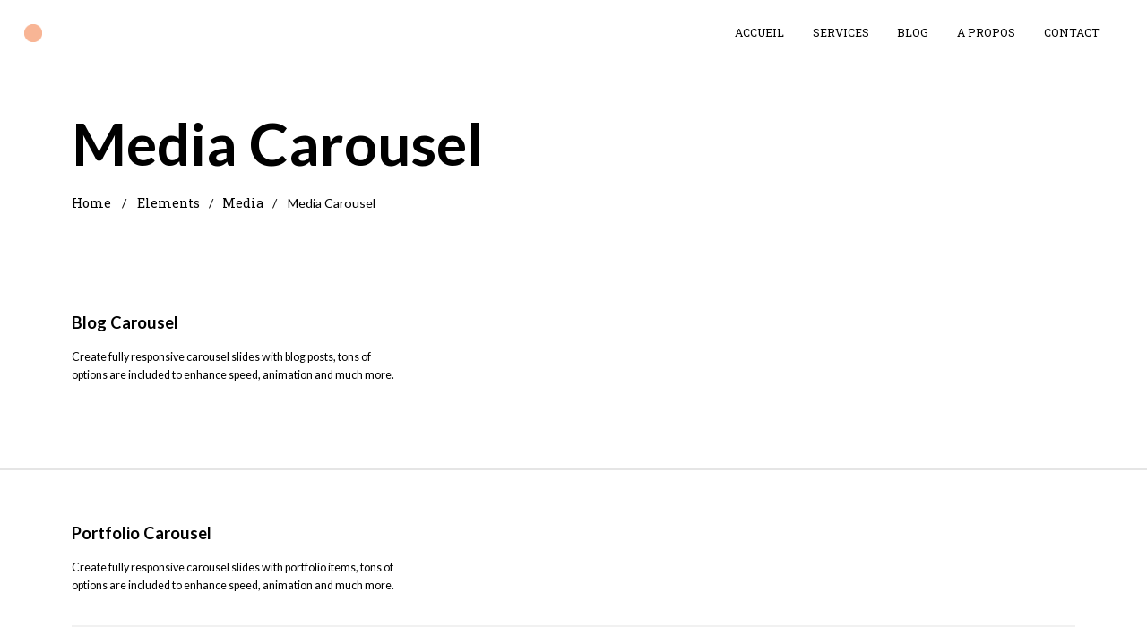

--- FILE ---
content_type: text/html; charset=UTF-8
request_url: https://laurenfabre.com/elements/media/media-carousel/
body_size: 13299
content:
<!DOCTYPE html>
<html dir="ltr" lang="fr-FR" prefix="og: https://ogp.me/ns#">
    <head>
        <meta charset="UTF-8">
        <meta name="viewport" content="width=device-width, initial-scale=1">
        <meta http-equiv="X-UA-Compatible" content="ie=edge">
        <title>Media Carousel - Lauren Fabre</title>

		<!-- All in One SEO 4.8.7 - aioseo.com -->
	<meta name="description" content="Blog Carousel Create fully responsive carousel slides with blog posts, tons of options are included to enhance speed, animation and much more. October 2, 2018 Apps Social Tech Digital Experience Lorem ipsum dolor sit amet, consectetur adipiscing elit. Quisque posuere consequat nisl a sagittis. Maecenas euismod nunc eget… John Portman October 1, 2018 Apps Social Tech" />
	<meta name="robots" content="max-image-preview:large" />
	<link rel="canonical" href="https://laurenfabre.com/elements/media/media-carousel/" />
	<meta name="generator" content="All in One SEO (AIOSEO) 4.8.7" />
		<meta property="og:locale" content="fr_FR" />
		<meta property="og:site_name" content="Lauren Fabre - Lauren Fabre Freelance - Social Media Manager" />
		<meta property="og:type" content="article" />
		<meta property="og:title" content="Media Carousel - Lauren Fabre" />
		<meta property="og:description" content="Blog Carousel Create fully responsive carousel slides with blog posts, tons of options are included to enhance speed, animation and much more. October 2, 2018 Apps Social Tech Digital Experience Lorem ipsum dolor sit amet, consectetur adipiscing elit. Quisque posuere consequat nisl a sagittis. Maecenas euismod nunc eget… John Portman October 1, 2018 Apps Social Tech" />
		<meta property="og:url" content="https://laurenfabre.com/elements/media/media-carousel/" />
		<meta property="article:published_time" content="2018-09-11T15:30:47+00:00" />
		<meta property="article:modified_time" content="2021-11-01T22:34:14+00:00" />
		<meta name="twitter:card" content="summary_large_image" />
		<meta name="twitter:title" content="Media Carousel - Lauren Fabre" />
		<meta name="twitter:description" content="Blog Carousel Create fully responsive carousel slides with blog posts, tons of options are included to enhance speed, animation and much more. October 2, 2018 Apps Social Tech Digital Experience Lorem ipsum dolor sit amet, consectetur adipiscing elit. Quisque posuere consequat nisl a sagittis. Maecenas euismod nunc eget… John Portman October 1, 2018 Apps Social Tech" />
		<script type="application/ld+json" class="aioseo-schema">
			{"@context":"https:\/\/schema.org","@graph":[{"@type":"BreadcrumbList","@id":"https:\/\/laurenfabre.com\/elements\/media\/media-carousel\/#breadcrumblist","itemListElement":[{"@type":"ListItem","@id":"https:\/\/laurenfabre.com#listItem","position":1,"name":"Domicile","item":"https:\/\/laurenfabre.com","nextItem":{"@type":"ListItem","@id":"https:\/\/laurenfabre.com\/elements\/#listItem","name":"Elements"}},{"@type":"ListItem","@id":"https:\/\/laurenfabre.com\/elements\/#listItem","position":2,"name":"Elements","item":"https:\/\/laurenfabre.com\/elements\/","nextItem":{"@type":"ListItem","@id":"https:\/\/laurenfabre.com\/elements\/media\/#listItem","name":"Media"},"previousItem":{"@type":"ListItem","@id":"https:\/\/laurenfabre.com#listItem","name":"Domicile"}},{"@type":"ListItem","@id":"https:\/\/laurenfabre.com\/elements\/media\/#listItem","position":3,"name":"Media","item":"https:\/\/laurenfabre.com\/elements\/media\/","nextItem":{"@type":"ListItem","@id":"https:\/\/laurenfabre.com\/elements\/media\/media-carousel\/#listItem","name":"Media Carousel"},"previousItem":{"@type":"ListItem","@id":"https:\/\/laurenfabre.com\/elements\/#listItem","name":"Elements"}},{"@type":"ListItem","@id":"https:\/\/laurenfabre.com\/elements\/media\/media-carousel\/#listItem","position":4,"name":"Media Carousel","previousItem":{"@type":"ListItem","@id":"https:\/\/laurenfabre.com\/elements\/media\/#listItem","name":"Media"}}]},{"@type":"Organization","@id":"https:\/\/laurenfabre.com\/#organization","name":"Lauren Fabre","description":"Lauren Fabre Freelance - Social Media Manager","url":"https:\/\/laurenfabre.com\/"},{"@type":"WebPage","@id":"https:\/\/laurenfabre.com\/elements\/media\/media-carousel\/#webpage","url":"https:\/\/laurenfabre.com\/elements\/media\/media-carousel\/","name":"Media Carousel - Lauren Fabre","description":"Blog Carousel Create fully responsive carousel slides with blog posts, tons of options are included to enhance speed, animation and much more. October 2, 2018 Apps Social Tech Digital Experience Lorem ipsum dolor sit amet, consectetur adipiscing elit. Quisque posuere consequat nisl a sagittis. Maecenas euismod nunc eget\u2026 John Portman October 1, 2018 Apps Social Tech","inLanguage":"fr-FR","isPartOf":{"@id":"https:\/\/laurenfabre.com\/#website"},"breadcrumb":{"@id":"https:\/\/laurenfabre.com\/elements\/media\/media-carousel\/#breadcrumblist"},"datePublished":"2018-09-11T15:30:47+02:00","dateModified":"2021-11-01T23:34:14+01:00"},{"@type":"WebSite","@id":"https:\/\/laurenfabre.com\/#website","url":"https:\/\/laurenfabre.com\/","name":"Lauren Fabre","description":"Lauren Fabre Freelance - Social Media Manager","inLanguage":"fr-FR","publisher":{"@id":"https:\/\/laurenfabre.com\/#organization"}}]}
		</script>
		<!-- All in One SEO -->

<link rel='dns-prefetch' href='//fonts.googleapis.com' />
<link rel="alternate" type="application/rss+xml" title="Lauren Fabre &raquo; Flux" href="https://laurenfabre.com/feed/" />
<link rel="alternate" type="application/rss+xml" title="Lauren Fabre &raquo; Flux des commentaires" href="https://laurenfabre.com/comments/feed/" />
		<!-- This site uses the Google Analytics by MonsterInsights plugin v9.8.0 - Using Analytics tracking - https://www.monsterinsights.com/ -->
		<!-- Remarque : MonsterInsights n’est actuellement pas configuré sur ce site. Le propriétaire doit authentifier son compte Google Analytics dans les réglages de MonsterInsights.  -->
					<!-- No tracking code set -->
				<!-- / Google Analytics by MonsterInsights -->
		<script type="text/javascript">
/* <![CDATA[ */
window._wpemojiSettings = {"baseUrl":"https:\/\/s.w.org\/images\/core\/emoji\/14.0.0\/72x72\/","ext":".png","svgUrl":"https:\/\/s.w.org\/images\/core\/emoji\/14.0.0\/svg\/","svgExt":".svg","source":{"concatemoji":"https:\/\/laurenfabre.com\/wp-includes\/js\/wp-emoji-release.min.js?ver=6.4.6"}};
/*! This file is auto-generated */
!function(i,n){var o,s,e;function c(e){try{var t={supportTests:e,timestamp:(new Date).valueOf()};sessionStorage.setItem(o,JSON.stringify(t))}catch(e){}}function p(e,t,n){e.clearRect(0,0,e.canvas.width,e.canvas.height),e.fillText(t,0,0);var t=new Uint32Array(e.getImageData(0,0,e.canvas.width,e.canvas.height).data),r=(e.clearRect(0,0,e.canvas.width,e.canvas.height),e.fillText(n,0,0),new Uint32Array(e.getImageData(0,0,e.canvas.width,e.canvas.height).data));return t.every(function(e,t){return e===r[t]})}function u(e,t,n){switch(t){case"flag":return n(e,"\ud83c\udff3\ufe0f\u200d\u26a7\ufe0f","\ud83c\udff3\ufe0f\u200b\u26a7\ufe0f")?!1:!n(e,"\ud83c\uddfa\ud83c\uddf3","\ud83c\uddfa\u200b\ud83c\uddf3")&&!n(e,"\ud83c\udff4\udb40\udc67\udb40\udc62\udb40\udc65\udb40\udc6e\udb40\udc67\udb40\udc7f","\ud83c\udff4\u200b\udb40\udc67\u200b\udb40\udc62\u200b\udb40\udc65\u200b\udb40\udc6e\u200b\udb40\udc67\u200b\udb40\udc7f");case"emoji":return!n(e,"\ud83e\udef1\ud83c\udffb\u200d\ud83e\udef2\ud83c\udfff","\ud83e\udef1\ud83c\udffb\u200b\ud83e\udef2\ud83c\udfff")}return!1}function f(e,t,n){var r="undefined"!=typeof WorkerGlobalScope&&self instanceof WorkerGlobalScope?new OffscreenCanvas(300,150):i.createElement("canvas"),a=r.getContext("2d",{willReadFrequently:!0}),o=(a.textBaseline="top",a.font="600 32px Arial",{});return e.forEach(function(e){o[e]=t(a,e,n)}),o}function t(e){var t=i.createElement("script");t.src=e,t.defer=!0,i.head.appendChild(t)}"undefined"!=typeof Promise&&(o="wpEmojiSettingsSupports",s=["flag","emoji"],n.supports={everything:!0,everythingExceptFlag:!0},e=new Promise(function(e){i.addEventListener("DOMContentLoaded",e,{once:!0})}),new Promise(function(t){var n=function(){try{var e=JSON.parse(sessionStorage.getItem(o));if("object"==typeof e&&"number"==typeof e.timestamp&&(new Date).valueOf()<e.timestamp+604800&&"object"==typeof e.supportTests)return e.supportTests}catch(e){}return null}();if(!n){if("undefined"!=typeof Worker&&"undefined"!=typeof OffscreenCanvas&&"undefined"!=typeof URL&&URL.createObjectURL&&"undefined"!=typeof Blob)try{var e="postMessage("+f.toString()+"("+[JSON.stringify(s),u.toString(),p.toString()].join(",")+"));",r=new Blob([e],{type:"text/javascript"}),a=new Worker(URL.createObjectURL(r),{name:"wpTestEmojiSupports"});return void(a.onmessage=function(e){c(n=e.data),a.terminate(),t(n)})}catch(e){}c(n=f(s,u,p))}t(n)}).then(function(e){for(var t in e)n.supports[t]=e[t],n.supports.everything=n.supports.everything&&n.supports[t],"flag"!==t&&(n.supports.everythingExceptFlag=n.supports.everythingExceptFlag&&n.supports[t]);n.supports.everythingExceptFlag=n.supports.everythingExceptFlag&&!n.supports.flag,n.DOMReady=!1,n.readyCallback=function(){n.DOMReady=!0}}).then(function(){return e}).then(function(){var e;n.supports.everything||(n.readyCallback(),(e=n.source||{}).concatemoji?t(e.concatemoji):e.wpemoji&&e.twemoji&&(t(e.twemoji),t(e.wpemoji)))}))}((window,document),window._wpemojiSettings);
/* ]]> */
</script>
<style id='wp-emoji-styles-inline-css' type='text/css'>

	img.wp-smiley, img.emoji {
		display: inline !important;
		border: none !important;
		box-shadow: none !important;
		height: 1em !important;
		width: 1em !important;
		margin: 0 0.07em !important;
		vertical-align: -0.1em !important;
		background: none !important;
		padding: 0 !important;
	}
</style>
<style id='classic-theme-styles-inline-css' type='text/css'>
/*! This file is auto-generated */
.wp-block-button__link{color:#fff;background-color:#32373c;border-radius:9999px;box-shadow:none;text-decoration:none;padding:calc(.667em + 2px) calc(1.333em + 2px);font-size:1.125em}.wp-block-file__button{background:#32373c;color:#fff;text-decoration:none}
</style>
<style id='global-styles-inline-css' type='text/css'>
body{--wp--preset--color--black: #000000;--wp--preset--color--cyan-bluish-gray: #abb8c3;--wp--preset--color--white: #ffffff;--wp--preset--color--pale-pink: #f78da7;--wp--preset--color--vivid-red: #cf2e2e;--wp--preset--color--luminous-vivid-orange: #ff6900;--wp--preset--color--luminous-vivid-amber: #fcb900;--wp--preset--color--light-green-cyan: #7bdcb5;--wp--preset--color--vivid-green-cyan: #00d084;--wp--preset--color--pale-cyan-blue: #8ed1fc;--wp--preset--color--vivid-cyan-blue: #0693e3;--wp--preset--color--vivid-purple: #9b51e0;--wp--preset--gradient--vivid-cyan-blue-to-vivid-purple: linear-gradient(135deg,rgba(6,147,227,1) 0%,rgb(155,81,224) 100%);--wp--preset--gradient--light-green-cyan-to-vivid-green-cyan: linear-gradient(135deg,rgb(122,220,180) 0%,rgb(0,208,130) 100%);--wp--preset--gradient--luminous-vivid-amber-to-luminous-vivid-orange: linear-gradient(135deg,rgba(252,185,0,1) 0%,rgba(255,105,0,1) 100%);--wp--preset--gradient--luminous-vivid-orange-to-vivid-red: linear-gradient(135deg,rgba(255,105,0,1) 0%,rgb(207,46,46) 100%);--wp--preset--gradient--very-light-gray-to-cyan-bluish-gray: linear-gradient(135deg,rgb(238,238,238) 0%,rgb(169,184,195) 100%);--wp--preset--gradient--cool-to-warm-spectrum: linear-gradient(135deg,rgb(74,234,220) 0%,rgb(151,120,209) 20%,rgb(207,42,186) 40%,rgb(238,44,130) 60%,rgb(251,105,98) 80%,rgb(254,248,76) 100%);--wp--preset--gradient--blush-light-purple: linear-gradient(135deg,rgb(255,206,236) 0%,rgb(152,150,240) 100%);--wp--preset--gradient--blush-bordeaux: linear-gradient(135deg,rgb(254,205,165) 0%,rgb(254,45,45) 50%,rgb(107,0,62) 100%);--wp--preset--gradient--luminous-dusk: linear-gradient(135deg,rgb(255,203,112) 0%,rgb(199,81,192) 50%,rgb(65,88,208) 100%);--wp--preset--gradient--pale-ocean: linear-gradient(135deg,rgb(255,245,203) 0%,rgb(182,227,212) 50%,rgb(51,167,181) 100%);--wp--preset--gradient--electric-grass: linear-gradient(135deg,rgb(202,248,128) 0%,rgb(113,206,126) 100%);--wp--preset--gradient--midnight: linear-gradient(135deg,rgb(2,3,129) 0%,rgb(40,116,252) 100%);--wp--preset--font-size--small: 13px;--wp--preset--font-size--medium: 20px;--wp--preset--font-size--large: 36px;--wp--preset--font-size--x-large: 42px;--wp--preset--spacing--20: 0.44rem;--wp--preset--spacing--30: 0.67rem;--wp--preset--spacing--40: 1rem;--wp--preset--spacing--50: 1.5rem;--wp--preset--spacing--60: 2.25rem;--wp--preset--spacing--70: 3.38rem;--wp--preset--spacing--80: 5.06rem;--wp--preset--shadow--natural: 6px 6px 9px rgba(0, 0, 0, 0.2);--wp--preset--shadow--deep: 12px 12px 50px rgba(0, 0, 0, 0.4);--wp--preset--shadow--sharp: 6px 6px 0px rgba(0, 0, 0, 0.2);--wp--preset--shadow--outlined: 6px 6px 0px -3px rgba(255, 255, 255, 1), 6px 6px rgba(0, 0, 0, 1);--wp--preset--shadow--crisp: 6px 6px 0px rgba(0, 0, 0, 1);}:where(.is-layout-flex){gap: 0.5em;}:where(.is-layout-grid){gap: 0.5em;}body .is-layout-flow > .alignleft{float: left;margin-inline-start: 0;margin-inline-end: 2em;}body .is-layout-flow > .alignright{float: right;margin-inline-start: 2em;margin-inline-end: 0;}body .is-layout-flow > .aligncenter{margin-left: auto !important;margin-right: auto !important;}body .is-layout-constrained > .alignleft{float: left;margin-inline-start: 0;margin-inline-end: 2em;}body .is-layout-constrained > .alignright{float: right;margin-inline-start: 2em;margin-inline-end: 0;}body .is-layout-constrained > .aligncenter{margin-left: auto !important;margin-right: auto !important;}body .is-layout-constrained > :where(:not(.alignleft):not(.alignright):not(.alignfull)){max-width: var(--wp--style--global--content-size);margin-left: auto !important;margin-right: auto !important;}body .is-layout-constrained > .alignwide{max-width: var(--wp--style--global--wide-size);}body .is-layout-flex{display: flex;}body .is-layout-flex{flex-wrap: wrap;align-items: center;}body .is-layout-flex > *{margin: 0;}body .is-layout-grid{display: grid;}body .is-layout-grid > *{margin: 0;}:where(.wp-block-columns.is-layout-flex){gap: 2em;}:where(.wp-block-columns.is-layout-grid){gap: 2em;}:where(.wp-block-post-template.is-layout-flex){gap: 1.25em;}:where(.wp-block-post-template.is-layout-grid){gap: 1.25em;}.has-black-color{color: var(--wp--preset--color--black) !important;}.has-cyan-bluish-gray-color{color: var(--wp--preset--color--cyan-bluish-gray) !important;}.has-white-color{color: var(--wp--preset--color--white) !important;}.has-pale-pink-color{color: var(--wp--preset--color--pale-pink) !important;}.has-vivid-red-color{color: var(--wp--preset--color--vivid-red) !important;}.has-luminous-vivid-orange-color{color: var(--wp--preset--color--luminous-vivid-orange) !important;}.has-luminous-vivid-amber-color{color: var(--wp--preset--color--luminous-vivid-amber) !important;}.has-light-green-cyan-color{color: var(--wp--preset--color--light-green-cyan) !important;}.has-vivid-green-cyan-color{color: var(--wp--preset--color--vivid-green-cyan) !important;}.has-pale-cyan-blue-color{color: var(--wp--preset--color--pale-cyan-blue) !important;}.has-vivid-cyan-blue-color{color: var(--wp--preset--color--vivid-cyan-blue) !important;}.has-vivid-purple-color{color: var(--wp--preset--color--vivid-purple) !important;}.has-black-background-color{background-color: var(--wp--preset--color--black) !important;}.has-cyan-bluish-gray-background-color{background-color: var(--wp--preset--color--cyan-bluish-gray) !important;}.has-white-background-color{background-color: var(--wp--preset--color--white) !important;}.has-pale-pink-background-color{background-color: var(--wp--preset--color--pale-pink) !important;}.has-vivid-red-background-color{background-color: var(--wp--preset--color--vivid-red) !important;}.has-luminous-vivid-orange-background-color{background-color: var(--wp--preset--color--luminous-vivid-orange) !important;}.has-luminous-vivid-amber-background-color{background-color: var(--wp--preset--color--luminous-vivid-amber) !important;}.has-light-green-cyan-background-color{background-color: var(--wp--preset--color--light-green-cyan) !important;}.has-vivid-green-cyan-background-color{background-color: var(--wp--preset--color--vivid-green-cyan) !important;}.has-pale-cyan-blue-background-color{background-color: var(--wp--preset--color--pale-cyan-blue) !important;}.has-vivid-cyan-blue-background-color{background-color: var(--wp--preset--color--vivid-cyan-blue) !important;}.has-vivid-purple-background-color{background-color: var(--wp--preset--color--vivid-purple) !important;}.has-black-border-color{border-color: var(--wp--preset--color--black) !important;}.has-cyan-bluish-gray-border-color{border-color: var(--wp--preset--color--cyan-bluish-gray) !important;}.has-white-border-color{border-color: var(--wp--preset--color--white) !important;}.has-pale-pink-border-color{border-color: var(--wp--preset--color--pale-pink) !important;}.has-vivid-red-border-color{border-color: var(--wp--preset--color--vivid-red) !important;}.has-luminous-vivid-orange-border-color{border-color: var(--wp--preset--color--luminous-vivid-orange) !important;}.has-luminous-vivid-amber-border-color{border-color: var(--wp--preset--color--luminous-vivid-amber) !important;}.has-light-green-cyan-border-color{border-color: var(--wp--preset--color--light-green-cyan) !important;}.has-vivid-green-cyan-border-color{border-color: var(--wp--preset--color--vivid-green-cyan) !important;}.has-pale-cyan-blue-border-color{border-color: var(--wp--preset--color--pale-cyan-blue) !important;}.has-vivid-cyan-blue-border-color{border-color: var(--wp--preset--color--vivid-cyan-blue) !important;}.has-vivid-purple-border-color{border-color: var(--wp--preset--color--vivid-purple) !important;}.has-vivid-cyan-blue-to-vivid-purple-gradient-background{background: var(--wp--preset--gradient--vivid-cyan-blue-to-vivid-purple) !important;}.has-light-green-cyan-to-vivid-green-cyan-gradient-background{background: var(--wp--preset--gradient--light-green-cyan-to-vivid-green-cyan) !important;}.has-luminous-vivid-amber-to-luminous-vivid-orange-gradient-background{background: var(--wp--preset--gradient--luminous-vivid-amber-to-luminous-vivid-orange) !important;}.has-luminous-vivid-orange-to-vivid-red-gradient-background{background: var(--wp--preset--gradient--luminous-vivid-orange-to-vivid-red) !important;}.has-very-light-gray-to-cyan-bluish-gray-gradient-background{background: var(--wp--preset--gradient--very-light-gray-to-cyan-bluish-gray) !important;}.has-cool-to-warm-spectrum-gradient-background{background: var(--wp--preset--gradient--cool-to-warm-spectrum) !important;}.has-blush-light-purple-gradient-background{background: var(--wp--preset--gradient--blush-light-purple) !important;}.has-blush-bordeaux-gradient-background{background: var(--wp--preset--gradient--blush-bordeaux) !important;}.has-luminous-dusk-gradient-background{background: var(--wp--preset--gradient--luminous-dusk) !important;}.has-pale-ocean-gradient-background{background: var(--wp--preset--gradient--pale-ocean) !important;}.has-electric-grass-gradient-background{background: var(--wp--preset--gradient--electric-grass) !important;}.has-midnight-gradient-background{background: var(--wp--preset--gradient--midnight) !important;}.has-small-font-size{font-size: var(--wp--preset--font-size--small) !important;}.has-medium-font-size{font-size: var(--wp--preset--font-size--medium) !important;}.has-large-font-size{font-size: var(--wp--preset--font-size--large) !important;}.has-x-large-font-size{font-size: var(--wp--preset--font-size--x-large) !important;}
.wp-block-navigation a:where(:not(.wp-element-button)){color: inherit;}
:where(.wp-block-post-template.is-layout-flex){gap: 1.25em;}:where(.wp-block-post-template.is-layout-grid){gap: 1.25em;}
:where(.wp-block-columns.is-layout-flex){gap: 2em;}:where(.wp-block-columns.is-layout-grid){gap: 2em;}
.wp-block-pullquote{font-size: 1.5em;line-height: 1.6;}
</style>
<link rel='stylesheet' id='contact-form-7-css' href='https://laurenfabre.com/wp-content/plugins/contact-form-7/includes/css/styles.css?ver=5.9.8' type='text/css' media='all' />
<link rel='stylesheet' id='rs-plugin-settings-css' href='https://laurenfabre.com/wp-content/plugins/revslider/public/assets/css/rs6.css?ver=6.3.1' type='text/css' media='all' />
<style id='rs-plugin-settings-inline-css' type='text/css'>
#rs-demo-id {}
</style>
<link rel='stylesheet' id='neuron-style-css' href='https://laurenfabre.com/wp-content/plugins/neuron-core-kyoto//assets/styles/style.css?ver=1.0.0' type='text/css' media='all' />
<link rel='stylesheet' id='kyoto-main-style-css' href='https://laurenfabre.com/wp-content/themes/kyoto/assets/styles/kyoto.css?ver=1.2.3' type='text/css' media='all' />
<link rel='stylesheet' id='magnific-popup-css' href='https://laurenfabre.com/wp-content/themes/kyoto/assets/styles/magnific-popup.css?ver=1.2.3' type='text/css' media='all' />
<link rel='stylesheet' id='owl-carousel-css' href='https://laurenfabre.com/wp-content/themes/kyoto/assets/styles/owl.carousel.min.css?ver=1.2.3' type='text/css' media='all' />
<link rel='stylesheet' id='perfect-scrollbar-css' href='https://laurenfabre.com/wp-content/themes/kyoto/assets/styles/perfect-scrollbar.css?ver=1.2.3' type='text/css' media='all' />
<link rel='stylesheet' id='kyoto-wp-style-css' href='https://laurenfabre.com/wp-content/themes/kyoto/style.css?ver=6.4.6' type='text/css' media='all' />
<link rel='stylesheet' id='kyoto-fonts-css' href='//fonts.googleapis.com/css?family=Lato%3A300%2C400%2C700%2C900%7CRoboto+Slab%3A300%2C400&#038;ver=1.2.3' type='text/css' media='all' />
<link rel='stylesheet' id='elementor-icons-css' href='https://laurenfabre.com/wp-content/plugins/elementor/assets/lib/eicons/css/elementor-icons.min.css?ver=5.35.0' type='text/css' media='all' />
<link rel='stylesheet' id='elementor-frontend-css' href='https://laurenfabre.com/wp-content/plugins/elementor/assets/css/frontend.min.css?ver=3.27.7' type='text/css' media='all' />
<style id='elementor-frontend-inline-css' type='text/css'>
.elementor-kit-403{--e-global-color-primary:#DF602A;--e-global-color-secondary:#FBE6C3;--e-global-color-text:#4F4646;--e-global-color-accent:#32097B;--e-global-color-554f725:#D195BA;--e-global-color-4a5e313:#FFFFFF;--e-global-color-2253224:#ff6f61;--e-global-color-5ba448f:#f8b595;--e-global-color-8120e45:#FFCDCC;--e-global-typography-primary-font-family:"Roboto";--e-global-typography-primary-font-weight:600;--e-global-typography-secondary-font-family:"Roboto Slab";--e-global-typography-secondary-font-weight:400;--e-global-typography-text-font-family:"Lato";--e-global-typography-text-font-size:1.4rem;--e-global-typography-text-line-height:1.6px;--e-global-typography-accent-font-family:"Roboto Condensed";--e-global-typography-accent-font-size:200px;--e-global-typography-accent-font-weight:500;--e-global-typography-accent-letter-spacing:3.3px;--e-global-typography-8f28d48-font-size:21px;--e-global-typography-8f28d48-text-transform:none;--e-global-typography-8f28d48-font-style:normal;--e-global-typography-8f28d48-text-decoration:none;--e-global-typography-8f28d48-letter-spacing:10px;}.elementor-kit-403 h1{font-size:24px;}.elementor-kit-403 h2{font-size:18px;}.elementor-section.elementor-section-boxed > .elementor-container{max-width:1140px;}.e-con{--container-max-width:1140px;}.elementor-widget:not(:last-child){margin-block-end:20px;}.elementor-element{--widgets-spacing:20px 20px;--widgets-spacing-row:20px;--widgets-spacing-column:20px;}{}h1.entry-title{display:var(--page-title-display);}@media(max-width:1024px){.elementor-section.elementor-section-boxed > .elementor-container{max-width:1024px;}.e-con{--container-max-width:1024px;}}@media(max-width:767px){.elementor-section.elementor-section-boxed > .elementor-container{max-width:767px;}.e-con{--container-max-width:767px;}}
.elementor-94 .elementor-element.elementor-element-d609c80{border-style:solid;border-width:0px 0px 2px 0px;border-color:#e5e5e5;transition:background 0.3s, border 0.3s, border-radius 0.3s, box-shadow 0.3s;padding:4% 0% 4% 0%;}.elementor-94 .elementor-element.elementor-element-d609c80 > .elementor-background-overlay{transition:background 0.3s, border-radius 0.3s, opacity 0.3s;}.elementor-94 .elementor-element.elementor-element-2105bea .l-posts-wrapper .o-post{border-style:solid;}.elementor-94 .elementor-element.elementor-element-2105bea .l-posts-wrapper .o-post .o-blog-post__content{border-style:none;}.elementor-94 .elementor-element.elementor-element-2105bea .l-posts-wrapper .o-post .o-portfolio-item__content{border-style:none;}.elementor-94 .elementor-element.elementor-element-2105bea .l-posts-wrapper .o-post .o-neuron-hover__body{border-style:none;}.elementor-94 .elementor-element.elementor-element-9873ff9{border-style:solid;border-width:0px 0px 2px 0px;border-color:#e5e5e5;transition:background 0.3s, border 0.3s, border-radius 0.3s, box-shadow 0.3s;padding:4% 0% 4% 0%;}.elementor-94 .elementor-element.elementor-element-9873ff9 > .elementor-background-overlay{transition:background 0.3s, border-radius 0.3s, opacity 0.3s;}.elementor-94 .elementor-element.elementor-element-43a133d{transition:background 0.3s, border 0.3s, border-radius 0.3s, box-shadow 0.3s;padding:4% 0% 4% 0%;}.elementor-94 .elementor-element.elementor-element-43a133d > .elementor-background-overlay{transition:background 0.3s, border-radius 0.3s, opacity 0.3s;}.elementor-94 .elementor-element.elementor-element-7f6641f .l-posts-wrapper .o-post{border-style:solid;}.elementor-94 .elementor-element.elementor-element-7f6641f .l-posts-wrapper .o-post .o-blog-post__content{border-style:none;}.elementor-94 .elementor-element.elementor-element-7f6641f .l-posts-wrapper .o-post .o-portfolio-item__content{border-style:none;}.elementor-94 .elementor-element.elementor-element-7f6641f .l-posts-wrapper .o-post .o-neuron-hover__body{border-style:none;}@media(max-width:1024px){.elementor-94 .elementor-element.elementor-element-d609c80{padding:22px 0px 12px 0px;}.elementor-94 .elementor-element.elementor-element-9873ff9{padding:22px 0px 12px 0px;}.elementor-94 .elementor-element.elementor-element-43a133d{padding:22px 0px 12px 0px;}}@media(max-width:767px){.elementor-94 .elementor-element.elementor-element-d609c80{padding:10px 0px 10px 0px;}.elementor-94 .elementor-element.elementor-element-9873ff9{padding:10px 0px 10px 0px;}.elementor-94 .elementor-element.elementor-element-43a133d{padding:10px 0px 10px 0px;}}
</style>
<link rel='stylesheet' id='font-awesome-5-all-css' href='https://laurenfabre.com/wp-content/plugins/elementor/assets/lib/font-awesome/css/all.min.css?ver=3.27.7' type='text/css' media='all' />
<link rel='stylesheet' id='font-awesome-4-shim-css' href='https://laurenfabre.com/wp-content/plugins/elementor/assets/lib/font-awesome/css/v4-shims.min.css?ver=3.27.7' type='text/css' media='all' />
<link rel='stylesheet' id='widget-heading-css' href='https://laurenfabre.com/wp-content/plugins/elementor/assets/css/widget-heading.min.css?ver=3.27.7' type='text/css' media='all' />
<link rel='stylesheet' id='widget-text-editor-css' href='https://laurenfabre.com/wp-content/plugins/elementor/assets/css/widget-text-editor.min.css?ver=3.27.7' type='text/css' media='all' />
<link rel='stylesheet' id='google-fonts-1-css' href='https://fonts.googleapis.com/css?family=Roboto%3A100%2C100italic%2C200%2C200italic%2C300%2C300italic%2C400%2C400italic%2C500%2C500italic%2C600%2C600italic%2C700%2C700italic%2C800%2C800italic%2C900%2C900italic%7CRoboto+Slab%3A100%2C100italic%2C200%2C200italic%2C300%2C300italic%2C400%2C400italic%2C500%2C500italic%2C600%2C600italic%2C700%2C700italic%2C800%2C800italic%2C900%2C900italic%7CLato%3A100%2C100italic%2C200%2C200italic%2C300%2C300italic%2C400%2C400italic%2C500%2C500italic%2C600%2C600italic%2C700%2C700italic%2C800%2C800italic%2C900%2C900italic%7CRoboto+Condensed%3A100%2C100italic%2C200%2C200italic%2C300%2C300italic%2C400%2C400italic%2C500%2C500italic%2C600%2C600italic%2C700%2C700italic%2C800%2C800italic%2C900%2C900italic&#038;display=auto&#038;ver=6.4.6' type='text/css' media='all' />
<link rel="preconnect" href="https://fonts.gstatic.com/" crossorigin><script type="text/javascript" src="https://laurenfabre.com/wp-includes/js/jquery/jquery.min.js?ver=3.7.1" id="jquery-core-js"></script>
<script type="text/javascript" src="https://laurenfabre.com/wp-includes/js/jquery/jquery-migrate.min.js?ver=3.4.1" id="jquery-migrate-js"></script>
<script type="text/javascript" src="https://laurenfabre.com/wp-content/plugins/revslider/public/assets/js/rbtools.min.js?ver=6.3.1" id="tp-tools-js"></script>
<script type="text/javascript" src="https://laurenfabre.com/wp-content/plugins/revslider/public/assets/js/rs6.min.js?ver=6.3.1" id="revmin-js"></script>
<script type="text/javascript" src="https://laurenfabre.com/wp-content/plugins/elementor/assets/lib/font-awesome/js/v4-shims.min.js?ver=3.27.7" id="font-awesome-4-shim-js"></script>
<link rel="https://api.w.org/" href="https://laurenfabre.com/wp-json/" /><link rel="alternate" type="application/json" href="https://laurenfabre.com/wp-json/wp/v2/pages/94" /><link rel="EditURI" type="application/rsd+xml" title="RSD" href="https://laurenfabre.com/xmlrpc.php?rsd" />
<meta name="generator" content="WordPress 6.4.6" />
<link rel='shortlink' href='https://laurenfabre.com/?p=94' />
<link rel="alternate" type="application/json+oembed" href="https://laurenfabre.com/wp-json/oembed/1.0/embed?url=https%3A%2F%2Flaurenfabre.com%2Felements%2Fmedia%2Fmedia-carousel%2F" />
<link rel="alternate" type="text/xml+oembed" href="https://laurenfabre.com/wp-json/oembed/1.0/embed?url=https%3A%2F%2Flaurenfabre.com%2Felements%2Fmedia%2Fmedia-carousel%2F&#038;format=xml" />
<meta name="generator" content="Elementor 3.27.7; features: additional_custom_breakpoints; settings: css_print_method-internal, google_font-enabled, font_display-auto">
<style type="text/css">.recentcomments a{display:inline !important;padding:0 !important;margin:0 !important;}</style>			<style>
				.e-con.e-parent:nth-of-type(n+4):not(.e-lazyloaded):not(.e-no-lazyload),
				.e-con.e-parent:nth-of-type(n+4):not(.e-lazyloaded):not(.e-no-lazyload) * {
					background-image: none !important;
				}
				@media screen and (max-height: 1024px) {
					.e-con.e-parent:nth-of-type(n+3):not(.e-lazyloaded):not(.e-no-lazyload),
					.e-con.e-parent:nth-of-type(n+3):not(.e-lazyloaded):not(.e-no-lazyload) * {
						background-image: none !important;
					}
				}
				@media screen and (max-height: 640px) {
					.e-con.e-parent:nth-of-type(n+2):not(.e-lazyloaded):not(.e-no-lazyload),
					.e-con.e-parent:nth-of-type(n+2):not(.e-lazyloaded):not(.e-no-lazyload) * {
						background-image: none !important;
					}
				}
			</style>
			<meta name="generator" content="Powered by Slider Revolution 6.3.1 - responsive, Mobile-Friendly Slider Plugin for WordPress with comfortable drag and drop interface." />
<link rel="icon" href="https://laurenfabre.com/wp-content/uploads/2021/10/favicon-07-150x150.png" sizes="32x32" />
<link rel="icon" href="https://laurenfabre.com/wp-content/uploads/2021/10/favicon-07-300x300.png" sizes="192x192" />
<link rel="apple-touch-icon" href="https://laurenfabre.com/wp-content/uploads/2021/10/favicon-07-300x300.png" />
<meta name="msapplication-TileImage" content="https://laurenfabre.com/wp-content/uploads/2021/10/favicon-07-300x300.png" />
<script type="text/javascript">function setREVStartSize(e){
			//window.requestAnimationFrame(function() {				 
				window.RSIW = window.RSIW===undefined ? window.innerWidth : window.RSIW;	
				window.RSIH = window.RSIH===undefined ? window.innerHeight : window.RSIH;	
				try {								
					var pw = document.getElementById(e.c).parentNode.offsetWidth,
						newh;
					pw = pw===0 || isNaN(pw) ? window.RSIW : pw;
					e.tabw = e.tabw===undefined ? 0 : parseInt(e.tabw);
					e.thumbw = e.thumbw===undefined ? 0 : parseInt(e.thumbw);
					e.tabh = e.tabh===undefined ? 0 : parseInt(e.tabh);
					e.thumbh = e.thumbh===undefined ? 0 : parseInt(e.thumbh);
					e.tabhide = e.tabhide===undefined ? 0 : parseInt(e.tabhide);
					e.thumbhide = e.thumbhide===undefined ? 0 : parseInt(e.thumbhide);
					e.mh = e.mh===undefined || e.mh=="" || e.mh==="auto" ? 0 : parseInt(e.mh,0);		
					if(e.layout==="fullscreen" || e.l==="fullscreen") 						
						newh = Math.max(e.mh,window.RSIH);					
					else{					
						e.gw = Array.isArray(e.gw) ? e.gw : [e.gw];
						for (var i in e.rl) if (e.gw[i]===undefined || e.gw[i]===0) e.gw[i] = e.gw[i-1];					
						e.gh = e.el===undefined || e.el==="" || (Array.isArray(e.el) && e.el.length==0)? e.gh : e.el;
						e.gh = Array.isArray(e.gh) ? e.gh : [e.gh];
						for (var i in e.rl) if (e.gh[i]===undefined || e.gh[i]===0) e.gh[i] = e.gh[i-1];
											
						var nl = new Array(e.rl.length),
							ix = 0,						
							sl;					
						e.tabw = e.tabhide>=pw ? 0 : e.tabw;
						e.thumbw = e.thumbhide>=pw ? 0 : e.thumbw;
						e.tabh = e.tabhide>=pw ? 0 : e.tabh;
						e.thumbh = e.thumbhide>=pw ? 0 : e.thumbh;					
						for (var i in e.rl) nl[i] = e.rl[i]<window.RSIW ? 0 : e.rl[i];
						sl = nl[0];									
						for (var i in nl) if (sl>nl[i] && nl[i]>0) { sl = nl[i]; ix=i;}															
						var m = pw>(e.gw[ix]+e.tabw+e.thumbw) ? 1 : (pw-(e.tabw+e.thumbw)) / (e.gw[ix]);					
						newh =  (e.gh[ix] * m) + (e.tabh + e.thumbh);
					}				
					if(window.rs_init_css===undefined) window.rs_init_css = document.head.appendChild(document.createElement("style"));					
					document.getElementById(e.c).height = newh+"px";
					window.rs_init_css.innerHTML += "#"+e.c+"_wrapper { height: "+newh+"px }";				
				} catch(e){
					console.log("Failure at Presize of Slider:" + e)
				}					   
			//});
		  };</script>
    </head>
    <body class="page-template-default page page-id-94 page-child parent-pageid-3192 wp-custom-logo elementor-default elementor-kit-403 elementor-page elementor-page-94">
        <div class="l-theme-wrapper">
                        <div class="l-primary-header--responsive-wrapper">
                <header class="l-primary-header l-primary-header--responsive l-primary-header--wide-container">
                     <div class="container">
    <div class="d-flex align-items-center">
        <div class="a-logo a-logo--image">
    <a href="https://laurenfabre.com/" style="width: 20px;height: 20px">
        <img width="22" height="22" src="https://laurenfabre.com/wp-content/uploads/2021/11/f8b595.png" class="a-logo--image__inner a-logo--image__inner--dark" alt="" decoding="async" /><img width="22" height="22" src="https://laurenfabre.com/wp-content/uploads/2021/11/f8b595.png" class="a-logo--image__inner a-logo--image__inner--light" alt="" decoding="async" />    </a>
</div>        <div class="ml-auto d-flex align-items-center">
            <div class="l-primary-header__icons d-flex align-items-center">
                                            </div>
            <a href="#" class="m-nav-menu--mobile-icon d-inline-flex" id="m-nav-menu--mobile-icon">
                <svg style="enable-background:new 0 0 139 139;" width="42px" height="42px" version="1.1" viewBox="0 0 139 139" xml:space="preserve" xmlns="http://www.w3.org/2000/svg" xmlns:xlink="http://www.w3.org/1999/xlink"><line class="st0" x1="26.5" x2="112.5" y1="46.3" y2="46.3"/><line class="st0" id="XMLID_9_" x1="26.5" x2="112.5" y1="92.7" y2="92.7"/><line class="st0" id="XMLID_8_" x1="26.5" x2="112.5" y1="69.5" y2="69.5"/></svg>
            </a>
        </div>
    </div>
    <div class="m-nav-menu--mobile">
        <nav class="menu-main-menu-container"><ul id="menu-main-menu" class="menu"><li id="menu-item-20072" class="menu-item menu-item-type-post_type menu-item-object-page menu-item-home m-mega-menu--two menu-item-20072"><a href="https://laurenfabre.com/">ACCUEIL</a></li>
<li id="menu-item-20907" class="menu-item menu-item-type-post_type menu-item-object-page m-mega-menu--two menu-item-20907"><a href="https://laurenfabre.com/services/">SERVICES</a></li>
<li id="menu-item-20351" class="menu-item menu-item-type-post_type menu-item-object-page m-mega-menu--two menu-item-20351"><a href="https://laurenfabre.com/blog/">BLOG</a></li>
<li id="menu-item-20909" class="menu-item menu-item-type-post_type menu-item-object-page m-mega-menu--two menu-item-20909"><a href="https://laurenfabre.com/a-propos/">A PROPOS</a></li>
<li id="menu-item-20916" class="menu-item menu-item-type-post_type menu-item-object-page m-mega-menu--two menu-item-20916"><a href="https://laurenfabre.com/contact-2/">CONTACT</a></li>
</ul></nav>    </div>
</div>                </header>
            </div>

            <div class="l-primary-header--default-wrapper">
                <header class="l-primary-header l-primary-header--default l-primary-header--wide-container">
                    <div class="container">
    <div class="d-flex align-items-stretch l-primary-header__holder">
        <div class="a-logo a-logo--image">
    <a href="https://laurenfabre.com/" style="width: 20px;height: 20px">
        <img width="22" height="22" src="https://laurenfabre.com/wp-content/uploads/2021/11/f8b595.png" class="a-logo--image__inner a-logo--image__inner--dark" alt="" decoding="async" /><img width="22" height="22" src="https://laurenfabre.com/wp-content/uploads/2021/11/f8b595.png" class="a-logo--image__inner a-logo--image__inner--light" alt="" decoding="async" />    </a>
</div>        <div class="ml-auto d-flex align-items-stretch">
            <div class="d-flex align-items-stretch">
                <div class="l-primary-header--default__nav d-flex">
                    <nav class="m-nav-menu--horizontal d-flex align-items-stretch"><ul id="menu-main-menu-1" class="menu d-flex"><li class="menu-item menu-item-type-post_type menu-item-object-page menu-item-home m-mega-menu--two menu-item-20072"><a href="https://laurenfabre.com/">ACCUEIL</a></li>
<li class="menu-item menu-item-type-post_type menu-item-object-page m-mega-menu--two menu-item-20907"><a href="https://laurenfabre.com/services/">SERVICES</a></li>
<li class="menu-item menu-item-type-post_type menu-item-object-page m-mega-menu--two menu-item-20351"><a href="https://laurenfabre.com/blog/">BLOG</a></li>
<li class="menu-item menu-item-type-post_type menu-item-object-page m-mega-menu--two menu-item-20909"><a href="https://laurenfabre.com/a-propos/">A PROPOS</a></li>
<li class="menu-item menu-item-type-post_type menu-item-object-page m-mega-menu--two menu-item-20916"><a href="https://laurenfabre.com/contact-2/">CONTACT</a></li>
</ul></nav>                </div>
                                    <div class="l-primary-header__icons d-flex align-items-stretch">
                                                                    </div>
                            </div>
        </div>
    </div>
</div>                </header>
            </div>

                        <div class="l-main-wrapper"><div class="o-hero d-flex" style="height: 30vh">
            <div class="o-hero__header">
                <div class="o-hero__header__image o-hero__header--no-image" style="background-repeat: no-repeat;background-position: center center;-webkit-background-size: cover; -moz-background-size: cover; background-size: cover;"></div>
                
            </div>
            <div class="o-hero__content align-self-center h-align-left">
                <div class="container"><div class="o-hero__content__title">Media Carousel</div> <div>
				<ul id="breadcrumbs" class="m-breadcrumb-nav ml-auto">
					<li class="m-breadcrumb-nav__item"><a href="https://laurenfabre.com">Home</a></li>
					<li class="m-breadcrumb-nav__item m-breadcrumb-nav__item--separator">/</li>
					<li class="m-breadcrumb-nav__item"><a href="https://laurenfabre.com/elements/">Elements</a></li><li class="m-breadcrumb-nav__item m-breadcrumb-nav__item--separator"> / </li><li class="m-breadcrumb-nav__item"><a href="https://laurenfabre.com/elements/media/">Media</a></li><li class="m-breadcrumb-nav__item m-breadcrumb-nav__item--separator"> / </li> <li class="m-breadcrumb-nav__item m-breadcrumb-nav__item--active">Media Carousel</li>
				</ul>
			</div></div>
            </div>
        </div><div class="l-main-wrapper__holder h-clearfix h-large-bottom-padding h-large-top-padding">
    <div class="container l-main-wrapper__inner">
        		<div data-elementor-type="wp-post" data-elementor-id="94" class="elementor elementor-94 elementor-bc-flex-widget">
						<section class="elementor-section elementor-top-section elementor-element elementor-element-d609c80 elementor-section-boxed elementor-section-height-default elementor-section-height-default neuron-fixed-no" data-id="d609c80" data-element_type="section" data-settings="{&quot;background_background&quot;:&quot;classic&quot;}">
						<div class="elementor-container elementor-column-gap-no">
					<div class="elementor-column elementor-col-100 elementor-top-column elementor-element elementor-element-bdc6d9a" data-id="bdc6d9a" data-element_type="column">
			<div class="elementor-widget-wrap elementor-element-populated">
						<section class="elementor-section elementor-top-section elementor-element elementor-element-4805e24 elementor-section-boxed elementor-section-height-default elementor-section-height-default neuron-fixed-no" data-id="4805e24" data-element_type="section">
						<div class="elementor-container elementor-column-gap-default">
					<div class="elementor-column elementor-col-100 elementor-top-column elementor-element elementor-element-1f317f2" data-id="1f317f2" data-element_type="column">
			<div class="elementor-widget-wrap elementor-element-populated">
						<div class="elementor-element elementor-element-b59306d elementor-widget elementor-widget-heading" data-id="b59306d" data-element_type="widget" data-widget_type="heading.default">
				<div class="elementor-widget-container">
					<h5 class="elementor-heading-title elementor-size-default">Blog Carousel</h5>				</div>
				</div>
				<div class="elementor-element elementor-element-5d9a18b elementor-widget elementor-widget-text-editor" data-id="5d9a18b" data-element_type="widget" data-widget_type="text-editor.default">
				<div class="elementor-widget-container">
									<p>Create fully responsive carousel slides with blog posts, tons of <br />options are included to enhance speed, animation and much more.</p>								</div>
				</div>
					</div>
		</div>
					</div>
		</section>
				<section class="elementor-section elementor-top-section elementor-element elementor-element-fd7c8c6 elementor-section-boxed elementor-section-height-default elementor-section-height-default neuron-fixed-no" data-id="fd7c8c6" data-element_type="section">
						<div class="elementor-container elementor-column-gap-default">
					<div class="elementor-column elementor-col-100 elementor-top-column elementor-element elementor-element-d430a79" data-id="d430a79" data-element_type="column">
			<div class="elementor-widget-wrap elementor-element-populated">
							</div>
		</div>
					</div>
		</section>
					</div>
		</div>
					</div>
		</section>
				<section class="elementor-section elementor-top-section elementor-element elementor-element-9873ff9 elementor-section-boxed elementor-section-height-default elementor-section-height-default neuron-fixed-no" data-id="9873ff9" data-element_type="section" data-settings="{&quot;background_background&quot;:&quot;classic&quot;}">
						<div class="elementor-container elementor-column-gap-no">
					<div class="elementor-column elementor-col-100 elementor-top-column elementor-element elementor-element-7c94105" data-id="7c94105" data-element_type="column">
			<div class="elementor-widget-wrap elementor-element-populated">
						<section class="elementor-section elementor-top-section elementor-element elementor-element-1b9fd96 elementor-section-boxed elementor-section-height-default elementor-section-height-default neuron-fixed-no" data-id="1b9fd96" data-element_type="section">
						<div class="elementor-container elementor-column-gap-default">
					<div class="elementor-column elementor-col-100 elementor-top-column elementor-element elementor-element-a309800" data-id="a309800" data-element_type="column">
			<div class="elementor-widget-wrap elementor-element-populated">
						<div class="elementor-element elementor-element-a3df085 elementor-widget elementor-widget-heading" data-id="a3df085" data-element_type="widget" data-widget_type="heading.default">
				<div class="elementor-widget-container">
					<h5 class="elementor-heading-title elementor-size-default">Portfolio Carousel</h5>				</div>
				</div>
				<div class="elementor-element elementor-element-629cd0c elementor-widget elementor-widget-text-editor" data-id="629cd0c" data-element_type="widget" data-widget_type="text-editor.default">
				<div class="elementor-widget-container">
									<p>Create fully responsive carousel slides with portfolio items, tons of <br />options are included to enhance speed, animation and much more.</p>								</div>
				</div>
					</div>
		</div>
					</div>
		</section>
				<section class="elementor-section elementor-top-section elementor-element elementor-element-0811691 elementor-section-boxed elementor-section-height-default elementor-section-height-default neuron-fixed-no" data-id="0811691" data-element_type="section">
						<div class="elementor-container elementor-column-gap-default">
					<div class="elementor-column elementor-col-100 elementor-top-column elementor-element elementor-element-2c02eed" data-id="2c02eed" data-element_type="column">
			<div class="elementor-widget-wrap elementor-element-populated">
						<div class="elementor-element elementor-element-398f3c6 elementor-widget elementor-widget-neuron-posts" data-id="398f3c6" data-element_type="widget" data-widget_type="neuron-posts.default">
				<div class="elementor-widget-container">
							<div class="l-posts-wrapper l-filters-holder l-posts-wrapper--meta-inside l-portfolio-wrapper" data-posts="398f3c6">
									<div class="l-portfolio-wrapper__items-holder l-portfolio-wrapper__items-holder--meta-inside h-overflow-hidden">
				<div class="owl-carousel owl-theme" id="9760ed52665423db57b7e89fdaae025b">
                    <div class="o-post o-portfolio-item h-fadeInUpNeuron wow item" data-id="3523" >
            <div class="o-neuron-hover o-neuron-hover--meta-inside o-neuron-hover--translate">
    <div class="o-neuron-hover-holder">
        <div class="o-neuron-hover-holder__header">
            <a href="https://laurenfabre.com/portfolio/the-starry-night/" class="o-neuron-hover-holder__header__media">
                                    <div class="h-calculated-image" style="padding-bottom: 100%;">
                        <img decoding="async" src="https://laurenfabre.com/wp-content/themes/kyoto/assets/images/placeholder.png" alt="Placeholder Image">
                    </div>
                            </a>
                            <div class="o-neuron-hover-holder__header__overlay"></div>
                    </div>
                    <div class="o-neuron-hover-holder__body d-flex align-items-center">
                <div class="o-neuron-hover-holder__body__inner">
                    <div class="o-neuron-hover-holder__body-meta">
                                                    <h5 class="o-neuron-hover-holder__body-meta__title"><a href="https://laurenfabre.com/portfolio/the-starry-night/">The Starry Night</a></h5>
                                                                            <div class="o-neuron-hover__body-meta__subtitle o-portfolio-item__category-holder">
    <div class="o-portfolio-item__category a-separator">
                <ul>
                            <li><a href="https://laurenfabre.com/portfolio_category/sketch/">Sketch</a></li>
                    </ul>
    </div>
</div>                                            </div>
                </div>
                <a href="https://laurenfabre.com/portfolio/the-starry-night/"></a>
            </div>
            </div>
</div>        </div>
                    <div class="o-post o-portfolio-item h-fadeInUpNeuron wow item" data-id="3521" data-wow-delay=0.2s>
            <div class="o-neuron-hover o-neuron-hover--meta-inside o-neuron-hover--translate">
    <div class="o-neuron-hover-holder">
        <div class="o-neuron-hover-holder__header">
            <a href="https://laurenfabre.com/portfolio/the-gleaners/" class="o-neuron-hover-holder__header__media">
                                    <div class="h-calculated-image" style="padding-bottom: 100%;">
                        <img decoding="async" src="https://laurenfabre.com/wp-content/themes/kyoto/assets/images/placeholder.png" alt="Placeholder Image">
                    </div>
                            </a>
                            <div class="o-neuron-hover-holder__header__overlay"></div>
                    </div>
                    <div class="o-neuron-hover-holder__body d-flex align-items-center">
                <div class="o-neuron-hover-holder__body__inner">
                    <div class="o-neuron-hover-holder__body-meta">
                                                    <h5 class="o-neuron-hover-holder__body-meta__title"><a href="https://laurenfabre.com/portfolio/the-gleaners/">The Gleaners</a></h5>
                                                                            <div class="o-neuron-hover__body-meta__subtitle o-portfolio-item__category-holder">
    <div class="o-portfolio-item__category a-separator">
                <ul>
                            <li><a href="https://laurenfabre.com/portfolio_category/sketch/">Sketch</a></li>
                    </ul>
    </div>
</div>                                            </div>
                </div>
                <a href="https://laurenfabre.com/portfolio/the-gleaners/"></a>
            </div>
            </div>
</div>        </div>
                    <div class="o-post o-portfolio-item h-fadeInUpNeuron wow item" data-id="3509" data-wow-delay=0.4s>
            <div class="o-neuron-hover o-neuron-hover--meta-inside o-neuron-hover--translate">
    <div class="o-neuron-hover-holder">
        <div class="o-neuron-hover-holder__header">
            <a href="https://laurenfabre.com/portfolio/the-potato-eaters/" class="o-neuron-hover-holder__header__media">
                                    <div class="h-calculated-image" style="padding-bottom: 100%;">
                        <img decoding="async" src="https://laurenfabre.com/wp-content/themes/kyoto/assets/images/placeholder.png" alt="Placeholder Image">
                    </div>
                            </a>
                            <div class="o-neuron-hover-holder__header__overlay"></div>
                    </div>
                    <div class="o-neuron-hover-holder__body d-flex align-items-center">
                <div class="o-neuron-hover-holder__body__inner">
                    <div class="o-neuron-hover-holder__body-meta">
                                                    <h5 class="o-neuron-hover-holder__body-meta__title"><a href="https://laurenfabre.com/portfolio/the-potato-eaters/">The Potato Eaters</a></h5>
                                                                            <div class="o-neuron-hover__body-meta__subtitle o-portfolio-item__category-holder">
    <div class="o-portfolio-item__category a-separator">
                <ul>
                            <li><a href="https://laurenfabre.com/portfolio_category/illustrator/">Illustrator</a></li>
                    </ul>
    </div>
</div>                                            </div>
                </div>
                <a href="https://laurenfabre.com/portfolio/the-potato-eaters/"></a>
            </div>
            </div>
</div>        </div>
                    <div class="o-post o-portfolio-item h-fadeInUpNeuron wow item" data-id="3471" data-wow-delay=0.6s>
            <div class="o-neuron-hover o-neuron-hover--meta-inside o-neuron-hover--translate">
    <div class="o-neuron-hover-holder">
        <div class="o-neuron-hover-holder__header">
            <a href="https://laurenfabre.com/portfolio/red-balloon/" class="o-neuron-hover-holder__header__media">
                                    <div class="h-calculated-image" style="padding-bottom: 100%;">
                        <img decoding="async" src="https://laurenfabre.com/wp-content/themes/kyoto/assets/images/placeholder.png" alt="Placeholder Image">
                    </div>
                            </a>
                            <div class="o-neuron-hover-holder__header__overlay"></div>
                    </div>
                    <div class="o-neuron-hover-holder__body d-flex align-items-center">
                <div class="o-neuron-hover-holder__body__inner">
                    <div class="o-neuron-hover-holder__body-meta">
                                                    <h5 class="o-neuron-hover-holder__body-meta__title"><a href="https://laurenfabre.com/portfolio/red-balloon/">Red Balloon</a></h5>
                                                                            <div class="o-neuron-hover__body-meta__subtitle o-portfolio-item__category-holder">
    <div class="o-portfolio-item__category a-separator">
                <ul>
                            <li><a href="https://laurenfabre.com/portfolio_category/painting/">Painting</a></li>
                    </ul>
    </div>
</div>                                            </div>
                </div>
                <a href="https://laurenfabre.com/portfolio/red-balloon/"></a>
            </div>
            </div>
</div>        </div>
                    <div class="o-post o-portfolio-item h-fadeInUpNeuron wow item" data-id="3420" data-wow-delay=0.8s>
            <div class="o-neuron-hover o-neuron-hover--meta-inside o-neuron-hover--translate">
    <div class="o-neuron-hover-holder">
        <div class="o-neuron-hover-holder__header">
            <a href="https://laurenfabre.com/portfolio/arnolfini-portrait/" class="o-neuron-hover-holder__header__media">
                                    <div class="h-calculated-image" style="padding-bottom: 100%;">
                        <img decoding="async" src="https://laurenfabre.com/wp-content/themes/kyoto/assets/images/placeholder.png" alt="Placeholder Image">
                    </div>
                            </a>
                            <div class="o-neuron-hover-holder__header__overlay"></div>
                    </div>
                    <div class="o-neuron-hover-holder__body d-flex align-items-center">
                <div class="o-neuron-hover-holder__body__inner">
                    <div class="o-neuron-hover-holder__body-meta">
                                                    <h5 class="o-neuron-hover-holder__body-meta__title"><a href="https://laurenfabre.com/portfolio/arnolfini-portrait/">Arnolfini Portrait</a></h5>
                                                                            <div class="o-neuron-hover__body-meta__subtitle o-portfolio-item__category-holder">
    <div class="o-portfolio-item__category a-separator">
                <ul>
                            <li><a href="https://laurenfabre.com/portfolio_category/sketch/">Sketch</a></li>
                    </ul>
    </div>
</div>                                            </div>
                </div>
                <a href="https://laurenfabre.com/portfolio/arnolfini-portrait/"></a>
            </div>
            </div>
</div>        </div>
                    <div class="o-post o-portfolio-item h-fadeInUpNeuron wow item" data-id="3419" data-wow-delay=1s>
            <div class="o-neuron-hover o-neuron-hover--meta-inside o-neuron-hover--translate">
    <div class="o-neuron-hover-holder">
        <div class="o-neuron-hover-holder__header">
            <a href="https://laurenfabre.com/portfolio/las-meninas/" class="o-neuron-hover-holder__header__media">
                                    <div class="h-calculated-image" style="padding-bottom: 100%;">
                        <img decoding="async" src="https://laurenfabre.com/wp-content/themes/kyoto/assets/images/placeholder.png" alt="Placeholder Image">
                    </div>
                            </a>
                            <div class="o-neuron-hover-holder__header__overlay"></div>
                    </div>
                    <div class="o-neuron-hover-holder__body d-flex align-items-center">
                <div class="o-neuron-hover-holder__body__inner">
                    <div class="o-neuron-hover-holder__body-meta">
                                                    <h5 class="o-neuron-hover-holder__body-meta__title"><a href="https://laurenfabre.com/portfolio/las-meninas/">Las Meninas</a></h5>
                                                                            <div class="o-neuron-hover__body-meta__subtitle o-portfolio-item__category-holder">
    <div class="o-portfolio-item__category a-separator">
                <ul>
                            <li><a href="https://laurenfabre.com/portfolio_category/painting/">Painting</a></li>
                    </ul>
    </div>
</div>                                            </div>
                </div>
                <a href="https://laurenfabre.com/portfolio/las-meninas/"></a>
            </div>
            </div>
</div>        </div>
                    <div class="o-post o-portfolio-item h-fadeInUpNeuron wow item" data-id="3411" >
            <div class="o-neuron-hover o-neuron-hover--meta-inside o-neuron-hover--translate">
    <div class="o-neuron-hover-holder">
        <div class="o-neuron-hover-holder__header">
            <a href="https://laurenfabre.com/portfolio/breezing-up/" class="o-neuron-hover-holder__header__media">
                                    <div class="h-calculated-image" style="padding-bottom: 100%;">
                        <img decoding="async" src="https://laurenfabre.com/wp-content/themes/kyoto/assets/images/placeholder.png" alt="Placeholder Image">
                    </div>
                            </a>
                            <div class="o-neuron-hover-holder__header__overlay"></div>
                    </div>
                    <div class="o-neuron-hover-holder__body d-flex align-items-center">
                <div class="o-neuron-hover-holder__body__inner">
                    <div class="o-neuron-hover-holder__body-meta">
                                                    <h5 class="o-neuron-hover-holder__body-meta__title"><a href="https://laurenfabre.com/portfolio/breezing-up/">Breezing Up</a></h5>
                                                                            <div class="o-neuron-hover__body-meta__subtitle o-portfolio-item__category-holder">
    <div class="o-portfolio-item__category a-separator">
                <ul>
                            <li><a href="https://laurenfabre.com/portfolio_category/illustrator/">Illustrator</a></li>
                            <li><a href="https://laurenfabre.com/portfolio_category/sketch/">Sketch</a></li>
                    </ul>
    </div>
</div>                                            </div>
                </div>
                <a href="https://laurenfabre.com/portfolio/breezing-up/"></a>
            </div>
            </div>
</div>        </div>
                    <div class="o-post o-portfolio-item h-fadeInUpNeuron wow item" data-id="3405" data-wow-delay=0.2s>
            <div class="o-neuron-hover o-neuron-hover--meta-inside o-neuron-hover--translate">
    <div class="o-neuron-hover-holder">
        <div class="o-neuron-hover-holder__header">
            <a href="https://laurenfabre.com/portfolio/the-night-watch/" class="o-neuron-hover-holder__header__media">
                                    <div class="h-calculated-image" style="padding-bottom: 100%;">
                        <img decoding="async" src="https://laurenfabre.com/wp-content/themes/kyoto/assets/images/placeholder.png" alt="Placeholder Image">
                    </div>
                            </a>
                            <div class="o-neuron-hover-holder__header__overlay"></div>
                    </div>
                    <div class="o-neuron-hover-holder__body d-flex align-items-center">
                <div class="o-neuron-hover-holder__body__inner">
                    <div class="o-neuron-hover-holder__body-meta">
                                                    <h5 class="o-neuron-hover-holder__body-meta__title"><a href="https://laurenfabre.com/portfolio/the-night-watch/">The Night Watch</a></h5>
                                                                            <div class="o-neuron-hover__body-meta__subtitle o-portfolio-item__category-holder">
    <div class="o-portfolio-item__category a-separator">
                <ul>
                            <li><a href="https://laurenfabre.com/portfolio_category/illustrator/">Illustrator</a></li>
                    </ul>
    </div>
</div>                                            </div>
                </div>
                <a href="https://laurenfabre.com/portfolio/the-night-watch/"></a>
            </div>
            </div>
</div>        </div>
                    <div class="o-post o-portfolio-item h-fadeInUpNeuron wow item" data-id="3393" data-wow-delay=0.4s>
            <div class="o-neuron-hover o-neuron-hover--meta-inside o-neuron-hover--translate">
    <div class="o-neuron-hover-holder">
        <div class="o-neuron-hover-holder__header">
            <a href="https://laurenfabre.com/portfolio/the-astronomer/" class="o-neuron-hover-holder__header__media">
                                    <div class="h-calculated-image" style="padding-bottom: 100%;">
                        <img decoding="async" src="https://laurenfabre.com/wp-content/themes/kyoto/assets/images/placeholder.png" alt="Placeholder Image">
                    </div>
                            </a>
                            <div class="o-neuron-hover-holder__header__overlay"></div>
                    </div>
                    <div class="o-neuron-hover-holder__body d-flex align-items-center">
                <div class="o-neuron-hover-holder__body__inner">
                    <div class="o-neuron-hover-holder__body-meta">
                                                    <h5 class="o-neuron-hover-holder__body-meta__title"><a href="https://laurenfabre.com/portfolio/the-astronomer/">The Astronomer</a></h5>
                                                                            <div class="o-neuron-hover__body-meta__subtitle o-portfolio-item__category-holder">
    <div class="o-portfolio-item__category a-separator">
                <ul>
                            <li><a href="https://laurenfabre.com/portfolio_category/sketch/">Sketch</a></li>
                    </ul>
    </div>
</div>                                            </div>
                </div>
                <a href="https://laurenfabre.com/portfolio/the-astronomer/"></a>
            </div>
            </div>
</div>        </div>
                    <div class="o-post o-portfolio-item h-fadeInUpNeuron wow item" data-id="3370" data-wow-delay=0.6s>
            <div class="o-neuron-hover o-neuron-hover--meta-inside o-neuron-hover--translate">
    <div class="o-neuron-hover-holder">
        <div class="o-neuron-hover-holder__header">
            <a href="https://laurenfabre.com/portfolio/american-gothic/" class="o-neuron-hover-holder__header__media">
                                    <div class="h-calculated-image" style="padding-bottom: 100%;">
                        <img decoding="async" src="https://laurenfabre.com/wp-content/themes/kyoto/assets/images/placeholder.png" alt="Placeholder Image">
                    </div>
                            </a>
                            <div class="o-neuron-hover-holder__header__overlay"></div>
                    </div>
                    <div class="o-neuron-hover-holder__body d-flex align-items-center">
                <div class="o-neuron-hover-holder__body__inner">
                    <div class="o-neuron-hover-holder__body-meta">
                                                    <h5 class="o-neuron-hover-holder__body-meta__title"><a href="https://laurenfabre.com/portfolio/american-gothic/">American Gothic</a></h5>
                                                                            <div class="o-neuron-hover__body-meta__subtitle o-portfolio-item__category-holder">
    <div class="o-portfolio-item__category a-separator">
                <ul>
                            <li><a href="https://laurenfabre.com/portfolio_category/illustrator/">Illustrator</a></li>
                    </ul>
    </div>
</div>                                            </div>
                </div>
                <a href="https://laurenfabre.com/portfolio/american-gothic/"></a>
            </div>
            </div>
</div>        </div>
    </div>
<script type="text/javascript">
    jQuery(function ($) {
        var owl = $('#9760ed52665423db57b7e89fdaae025b');

        owl.owlCarousel({
            items: 1,
            margin: 10,
            autoHeight: false,
            loop: false,
            mouseDrag: true,
            touchDrag: true,
            stagePadding: 0,
            startPosition: 0,
            nav: true,
            navText: [
                '<svg xmlns="http://www.w3.org/2000/svg" width="20" height="20" viewBox="0 0 24 24" fill="none" stroke="currentColor" stroke-width="2" stroke-linecap="round" stroke-linejoin="round" class="feather feather-chevron-left"><polyline points="15 18 9 12 15 6"></polyline></svg>',
                '<svg xmlns="http://www.w3.org/2000/svg" width="20" height="20" viewBox="0 0 24 24" fill="none" stroke="currentColor" stroke-width="2" stroke-linecap="round" stroke-linejoin="round" class="feather feather-chevron-right"><polyline points="9 18 15 12 9 6"></polyline></svg>'
            ],
            dots: true,
            autoplay: false,
            autoplayTimeout: 2000,
            autoplayHoverPause: false,
            smartSpeed: 450,
            responsive:{
                768:{
                    items: 2,
                    margin: 5,
                    stagePadding: 0                },
                992:{
                    items: 3,
                    margin: 0,
                    stagePadding: 0                }
            }
        });
    });
</script>			</div>
        </div>
        				</div>
				</div>
					</div>
		</div>
					</div>
		</section>
					</div>
		</div>
					</div>
		</section>
				<section class="elementor-section elementor-top-section elementor-element elementor-element-43a133d elementor-section-boxed elementor-section-height-default elementor-section-height-default neuron-fixed-no" data-id="43a133d" data-element_type="section" data-settings="{&quot;background_background&quot;:&quot;classic&quot;}">
						<div class="elementor-container elementor-column-gap-no">
					<div class="elementor-column elementor-col-100 elementor-top-column elementor-element elementor-element-3e62ca2" data-id="3e62ca2" data-element_type="column">
			<div class="elementor-widget-wrap elementor-element-populated">
						<section class="elementor-section elementor-top-section elementor-element elementor-element-17ab00c elementor-section-boxed elementor-section-height-default elementor-section-height-default neuron-fixed-no" data-id="17ab00c" data-element_type="section">
						<div class="elementor-container elementor-column-gap-default">
					<div class="elementor-column elementor-col-100 elementor-top-column elementor-element elementor-element-9cd3659" data-id="9cd3659" data-element_type="column">
			<div class="elementor-widget-wrap elementor-element-populated">
						<div class="elementor-element elementor-element-bc578e3 elementor-widget elementor-widget-heading" data-id="bc578e3" data-element_type="widget" data-widget_type="heading.default">
				<div class="elementor-widget-container">
					<h5 class="elementor-heading-title elementor-size-default">Shop Carousel</h5>				</div>
				</div>
				<div class="elementor-element elementor-element-524a2db elementor-widget elementor-widget-text-editor" data-id="524a2db" data-element_type="widget" data-widget_type="text-editor.default">
				<div class="elementor-widget-container">
									<p>Create fully responsive carousel slides with products, tons of <br />options are included to enhance speed, animation and much more.</p>								</div>
				</div>
					</div>
		</div>
					</div>
		</section>
				<section class="elementor-section elementor-top-section elementor-element elementor-element-2510f56 elementor-section-boxed elementor-section-height-default elementor-section-height-default neuron-fixed-no" data-id="2510f56" data-element_type="section">
						<div class="elementor-container elementor-column-gap-default">
					<div class="elementor-column elementor-col-100 elementor-top-column elementor-element elementor-element-6ab59c9" data-id="6ab59c9" data-element_type="column">
			<div class="elementor-widget-wrap elementor-element-populated">
							</div>
		</div>
					</div>
		</section>
					</div>
		</div>
					</div>
		</section>
				</div>
		    </div>
    </div>
                </div>
                                
                    </div>
        			<script>
				const lazyloadRunObserver = () => {
					const lazyloadBackgrounds = document.querySelectorAll( `.e-con.e-parent:not(.e-lazyloaded)` );
					const lazyloadBackgroundObserver = new IntersectionObserver( ( entries ) => {
						entries.forEach( ( entry ) => {
							if ( entry.isIntersecting ) {
								let lazyloadBackground = entry.target;
								if( lazyloadBackground ) {
									lazyloadBackground.classList.add( 'e-lazyloaded' );
								}
								lazyloadBackgroundObserver.unobserve( entry.target );
							}
						});
					}, { rootMargin: '200px 0px 200px 0px' } );
					lazyloadBackgrounds.forEach( ( lazyloadBackground ) => {
						lazyloadBackgroundObserver.observe( lazyloadBackground );
					} );
				};
				const events = [
					'DOMContentLoaded',
					'elementor/lazyload/observe',
				];
				events.forEach( ( event ) => {
					document.addEventListener( event, lazyloadRunObserver );
				} );
			</script>
			<script type="text/javascript" src="https://laurenfabre.com/wp-content/plugins/neuron-core-kyoto/includes/../assets/scripts/elementor.js?ver=1.0.0" id="neuron-elementor-script-js"></script>
<script type="text/javascript" src="https://laurenfabre.com/wp-includes/js/dist/vendor/wp-polyfill-inert.min.js?ver=3.1.2" id="wp-polyfill-inert-js"></script>
<script type="text/javascript" src="https://laurenfabre.com/wp-includes/js/dist/vendor/regenerator-runtime.min.js?ver=0.14.0" id="regenerator-runtime-js"></script>
<script type="text/javascript" src="https://laurenfabre.com/wp-includes/js/dist/vendor/wp-polyfill.min.js?ver=3.15.0" id="wp-polyfill-js"></script>
<script type="text/javascript" src="https://laurenfabre.com/wp-includes/js/dist/hooks.min.js?ver=c6aec9a8d4e5a5d543a1" id="wp-hooks-js"></script>
<script type="text/javascript" src="https://laurenfabre.com/wp-includes/js/dist/i18n.min.js?ver=7701b0c3857f914212ef" id="wp-i18n-js"></script>
<script type="text/javascript" id="wp-i18n-js-after">
/* <![CDATA[ */
wp.i18n.setLocaleData( { 'text direction\u0004ltr': [ 'ltr' ] } );
/* ]]> */
</script>
<script type="text/javascript" src="https://laurenfabre.com/wp-content/plugins/contact-form-7/includes/swv/js/index.js?ver=5.9.8" id="swv-js"></script>
<script type="text/javascript" id="contact-form-7-js-extra">
/* <![CDATA[ */
var wpcf7 = {"api":{"root":"https:\/\/laurenfabre.com\/wp-json\/","namespace":"contact-form-7\/v1"}};
/* ]]> */
</script>
<script type="text/javascript" id="contact-form-7-js-translations">
/* <![CDATA[ */
( function( domain, translations ) {
	var localeData = translations.locale_data[ domain ] || translations.locale_data.messages;
	localeData[""].domain = domain;
	wp.i18n.setLocaleData( localeData, domain );
} )( "contact-form-7", {"translation-revision-date":"2024-10-17 17:27:10+0000","generator":"GlotPress\/4.0.1","domain":"messages","locale_data":{"messages":{"":{"domain":"messages","plural-forms":"nplurals=2; plural=n > 1;","lang":"fr"},"This contact form is placed in the wrong place.":["Ce formulaire de contact est plac\u00e9 dans un mauvais endroit."],"Error:":["Erreur\u00a0:"]}},"comment":{"reference":"includes\/js\/index.js"}} );
/* ]]> */
</script>
<script type="text/javascript" src="https://laurenfabre.com/wp-content/plugins/contact-form-7/includes/js/index.js?ver=5.9.8" id="contact-form-7-js"></script>
<script type="text/javascript" src="https://laurenfabre.com/wp-content/plugins/neuron-core-kyoto//assets/scripts/jquery.countdown.min.js?ver=1.0.0" id="countdown-js"></script>
<script type="text/javascript" src="https://laurenfabre.com/wp-content/themes/kyoto/assets/scripts/isotope.pkgd.min.js?ver=1.2.3" id="isotope-js"></script>
<script type="text/javascript" src="https://laurenfabre.com/wp-content/themes/kyoto/assets/scripts/packery-mode.pkgd.min.js?ver=1.2.3" id="packery-mode-js"></script>
<script type="text/javascript" src="https://laurenfabre.com/wp-content/themes/kyoto/assets/scripts/jquery.magnific-popup.min.js?ver=1.2.3" id="magnific-popup-js"></script>
<script type="text/javascript" src="https://laurenfabre.com/wp-content/themes/kyoto/assets/scripts/owl.carousel.min.js?ver=1.2.3" id="owl-carousel-js"></script>
<script type="text/javascript" src="https://laurenfabre.com/wp-content/themes/kyoto/assets/scripts/typed.min.js?ver=1.2.3" id="typed-js"></script>
<script type="text/javascript" src="https://laurenfabre.com/wp-content/themes/kyoto/assets/scripts/wow.min.js?ver=1.2.3" id="wow-js"></script>
<script type="text/javascript" src="https://laurenfabre.com/wp-content/themes/kyoto/assets/scripts/theia-sticky-sidebar.js?ver=1.2.3" id="theia-sticky-sidebar-js"></script>
<script type="text/javascript" src="https://laurenfabre.com/wp-content/themes/kyoto/assets/scripts/headroom.js?ver=1.2.3" id="headroom-js"></script>
<script type="text/javascript" src="https://laurenfabre.com/wp-content/themes/kyoto/assets/scripts/jQuery.headroom.js?ver=1.2.3" id="headroom-zepto-js"></script>
<script type="text/javascript" src="https://laurenfabre.com/wp-content/themes/kyoto/assets/scripts/perfect-scrollbar.min.js?ver=1.2.3" id="perfect-scrollbar-js"></script>
<script type="text/javascript" src="https://laurenfabre.com/wp-content/themes/kyoto/assets/scripts/kyoto.js?ver=1.2.3" id="kyoto-scripts-js"></script>
<script type="text/javascript" src="https://laurenfabre.com/wp-includes/js/comment-reply.min.js?ver=6.4.6" id="comment-reply-js" async="async" data-wp-strategy="async"></script>
<script type="text/javascript" src="https://laurenfabre.com/wp-content/plugins/elementor/assets/js/webpack.runtime.min.js?ver=3.27.7" id="elementor-webpack-runtime-js"></script>
<script type="text/javascript" src="https://laurenfabre.com/wp-content/plugins/elementor/assets/js/frontend-modules.min.js?ver=3.27.7" id="elementor-frontend-modules-js"></script>
<script type="text/javascript" src="https://laurenfabre.com/wp-includes/js/jquery/ui/core.min.js?ver=1.13.2" id="jquery-ui-core-js"></script>
<script type="text/javascript" id="elementor-frontend-js-before">
/* <![CDATA[ */
var elementorFrontendConfig = {"environmentMode":{"edit":false,"wpPreview":false,"isScriptDebug":false},"i18n":{"shareOnFacebook":"Partager sur Facebook","shareOnTwitter":"Partager sur Twitter","pinIt":"L\u2019\u00e9pingler","download":"T\u00e9l\u00e9charger","downloadImage":"T\u00e9l\u00e9charger une image","fullscreen":"Plein \u00e9cran","zoom":"Zoom","share":"Partager","playVideo":"Lire la vid\u00e9o","previous":"Pr\u00e9c\u00e9dent","next":"Suivant","close":"Fermer","a11yCarouselPrevSlideMessage":"Diapositive pr\u00e9c\u00e9dente","a11yCarouselNextSlideMessage":"Diapositive suivante","a11yCarouselFirstSlideMessage":"Ceci est la premi\u00e8re diapositive","a11yCarouselLastSlideMessage":"Ceci est la derni\u00e8re diapositive","a11yCarouselPaginationBulletMessage":"Aller \u00e0 la diapositive"},"is_rtl":false,"breakpoints":{"xs":0,"sm":480,"md":768,"lg":1025,"xl":1440,"xxl":1600},"responsive":{"breakpoints":{"mobile":{"label":"Portrait mobile","value":767,"default_value":767,"direction":"max","is_enabled":true},"mobile_extra":{"label":"Mobile Paysage","value":880,"default_value":880,"direction":"max","is_enabled":false},"tablet":{"label":"Tablette en mode portrait","value":1024,"default_value":1024,"direction":"max","is_enabled":true},"tablet_extra":{"label":"Tablette en mode paysage","value":1200,"default_value":1200,"direction":"max","is_enabled":false},"laptop":{"label":"Portable","value":1366,"default_value":1366,"direction":"max","is_enabled":false},"widescreen":{"label":"\u00c9cran large","value":2400,"default_value":2400,"direction":"min","is_enabled":false}},"hasCustomBreakpoints":false},"version":"3.27.7","is_static":false,"experimentalFeatures":{"additional_custom_breakpoints":true,"e_swiper_latest":true,"e_onboarding":true,"home_screen":true,"landing-pages":true,"editor_v2":true,"link-in-bio":true,"floating-buttons":true},"urls":{"assets":"https:\/\/laurenfabre.com\/wp-content\/plugins\/elementor\/assets\/","ajaxurl":"https:\/\/laurenfabre.com\/wp-admin\/admin-ajax.php","uploadUrl":"http:\/\/laurenfabre.com\/wp-content\/uploads"},"nonces":{"floatingButtonsClickTracking":"d6730a9816"},"swiperClass":"swiper","settings":{"page":[],"editorPreferences":[]},"kit":{"active_breakpoints":["viewport_mobile","viewport_tablet"],"global_image_lightbox":"yes","lightbox_enable_counter":"yes","lightbox_enable_fullscreen":"yes","lightbox_enable_zoom":"yes","lightbox_enable_share":"yes","lightbox_title_src":"title","lightbox_description_src":"description"},"post":{"id":94,"title":"Media%20Carousel%20-%20Lauren%20Fabre","excerpt":"\n\t\t\t\t\t\t","featuredImage":false}};
/* ]]> */
</script>
<script type="text/javascript" src="https://laurenfabre.com/wp-content/plugins/elementor/assets/js/frontend.min.js?ver=3.27.7" id="elementor-frontend-js"></script>
    <script defer src="https://static.cloudflareinsights.com/beacon.min.js/vcd15cbe7772f49c399c6a5babf22c1241717689176015" integrity="sha512-ZpsOmlRQV6y907TI0dKBHq9Md29nnaEIPlkf84rnaERnq6zvWvPUqr2ft8M1aS28oN72PdrCzSjY4U6VaAw1EQ==" data-cf-beacon='{"version":"2024.11.0","token":"8cd054763f854630a4b6f6b491fe2025","r":1,"server_timing":{"name":{"cfCacheStatus":true,"cfEdge":true,"cfExtPri":true,"cfL4":true,"cfOrigin":true,"cfSpeedBrain":true},"location_startswith":null}}' crossorigin="anonymous"></script>
</body>
</html>